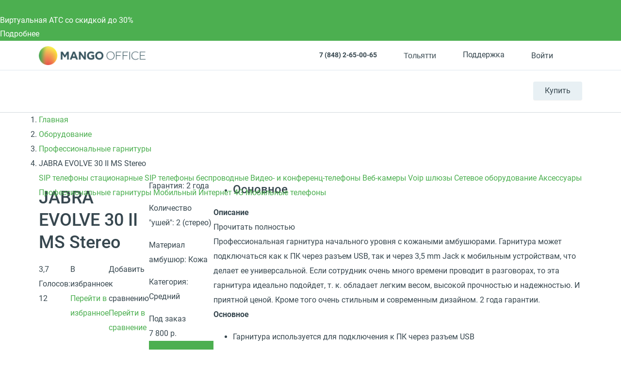

--- FILE ---
content_type: application/javascript
request_url: https://api.ipify.org/?format=jsonp&callback=getIP
body_size: -51
content:
getIP({"ip":"3.22.99.53"});

--- FILE ---
content_type: application/javascript; charset=utf-8
request_url: https://emd.hybrid.ai/plgt.js?exl=&foadh=&gapl=&cs=&pcs=&vcs=
body_size: 2402
content:
(new Image()).src="https://yandex.ru/an/mapuid/targetixis/8afbcfa447931198074e";(new Image()).src="https://cm.g.doubleclick.net/pixel?google_nid=hybrid_adtech_spzoo&google_cm&google_sc&gdpr=&gdpr_consent=";(new Image()).src="https://ad.mail.ru/cm.gif?p=28&id=8afbcfa447931198074e";(new Image()).src="https://gw-iad-bid.ymmobi.com/dsp/user/sync?dspid=aHlicmlkX2RzcA==&gdpr=&gdpr_consent=&us_privacy=&callback=https%3A%2F%2Fdm-eu.hybrid.ai%2Fmatch%3Fid%3D418%26vid%3D%7Bym_user_id%7D%26gdpr%3D%7BGDPR%7D%26gdpr_consent%3D%7BGDPR_CONSENT%7D";window.setTimeout(function(){window.setTimeout(function(){window.setTimeout(function(){window.setTimeout(function(){window.setTimeout(function(){window.setTimeout(function(){window.setTimeout(function(){window.setTimeout(function(){(new Image()).src="https://pixel.onaudience.com/?partner=207&mapped=8afbcfa447931198074e&noredirect=1";(new Image()).src="https://ib.adnxs.com/setuid?entity=385&code=8afbcfa447931198074e&gdpr=&gdpr_consent=";},2000);(new Image()).src="https://x01.aidata.io/0.gif?pid=TARGETIX";(new Image()).src="https://exchange.buzzoola.com/cookiesync/dsp/targetix?uid=8afbcfa447931198074e";},2000);(new Image()).src="https://eye.targetads.io/sync/partner?id=hybrid&external_id=8afbcfa447931198074e";(new Image()).src="https://dm.hybrid.ai/yandexdmp-match";},2000);(new Image()).src="https://s.ad.smaato.net/c/?dspInit=1001983&dspCookie=8afbcfa447931198074e&gdpr=&gdpr_consent=";(new Image()).src="https://ads.betweendigital.com/match?bidder_id=10&external_user_id=8afbcfa447931198074e&gdpr=&consent=";},2000);(new Image()).src="https://ssp.adriver.ru/cgi-bin/sync.cgi?dsp_id=100&external_id=8afbcfa447931198074e";(new Image()).src="https://u.openx.net/w/1.0/sd?id=559757357&val=8afbcfa447931198074e&gdpr=&gdpr_consent=";},2000);(new Image()).src="https://us.ck-ie.com/hbrd678.gif?gdpr=&gdpr_consent=&puid=8afbcfa447931198074e";(new Image()).src="https://a.bringads.ru/sync?dsp=23&buyerid=8afbcfa447931198074e";},2000);(new Image()).src="https://dmg.digitaltarget.ru/1/168/i/i?a=168&e=8afbcfa447931198074e&i=67674159";(new Image()).src="https://cr-frontend.weborama-tech.ru/cr?key=hybrid&url=https%3A%2F%2Fdm.hybrid.ai%2Fmatch%3Fid%3D206%26vid%3D{WEBO_CID}";},2000);(new Image()).src="https://inv-nets.admixer.net/adxcm.aspx?ssp=c69c5599-5fc4-4e1f-b0a5-3692b72ccd31&redir=1";},2000);